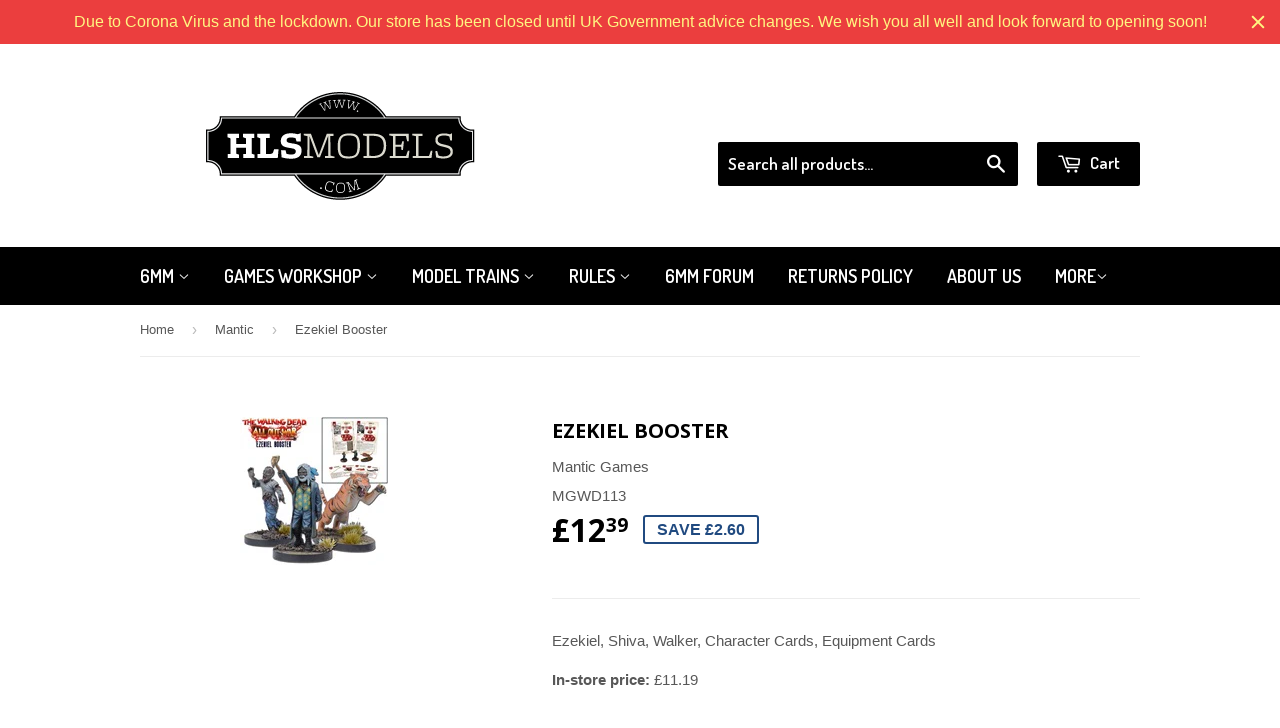

--- FILE ---
content_type: text/html; charset=utf-8
request_url: https://hlsmodels.com/collections/mantic/products/ezekiel-booster
body_size: 16621
content:
<!doctype html>
<!--[if lt IE 7]><html class="no-js lt-ie9 lt-ie8 lt-ie7" lang="en"> <![endif]-->
<!--[if IE 7]><html class="no-js lt-ie9 lt-ie8" lang="en"> <![endif]-->
<!--[if IE 8]><html class="no-js lt-ie9" lang="en"> <![endif]-->
<!--[if IE 9 ]><html class="ie9 no-js"> <![endif]-->
<!--[if (gt IE 9)|!(IE)]><!--> <html class="no-touch no-js"> <!--<![endif]-->
<head>

  <!-- Basic page needs ================================================== -->
  <meta charset="utf-8">
  <meta http-equiv="X-UA-Compatible" content="IE=edge,chrome=1">

  
  <link rel="shortcut icon" href="//hlsmodels.com/cdn/shop/t/6/assets/favicon.png?v=116532691774972475961454285058" type="image/png" />
  

  <!-- Title and description ================================================== -->
  <title>
  Ezekiel Booster &ndash; HLS Models
  </title>

  
  <meta name="description" content="Ezekiel, Shiva, Walker, Character Cards, Equipment Cards In-store price: £11.19">
  

  <!-- Product meta ================================================== -->
  
  <meta property="og:type" content="product">
  <meta property="og:title" content="Ezekiel Booster">
  <meta property="og:url" content="https://hlsmodels.com/products/ezekiel-booster">
  
  <meta property="og:image" content="http://hlsmodels.com/cdn/shop/products/6615.1.148.148.FFFFFF.0_grande.jpg?v=1522531013">
  <meta property="og:image:secure_url" content="https://hlsmodels.com/cdn/shop/products/6615.1.148.148.FFFFFF.0_grande.jpg?v=1522531013">
  
  <meta property="og:price:amount" content="12.39">
  <meta property="og:price:currency" content="GBP">


  <meta property="og:description" content="Ezekiel, Shiva, Walker, Character Cards, Equipment Cards In-store price: £11.19">

  <meta property="og:site_name" content="HLS Models">

  


<meta name="twitter:card" content="summary">

  <meta name="twitter:site" content="@hlsmodels">



  <meta name="twitter:card" content="product">
  <meta name="twitter:title" content="Ezekiel Booster">
  <meta name="twitter:description" content="Ezekiel, Shiva, Walker, Character Cards, Equipment Cards
In-store price: £11.19">
  <meta name="twitter:image" content="https://hlsmodels.com/cdn/shop/products/6615.1.148.148.FFFFFF.0_medium.jpg?v=1522531013">
  <meta name="twitter:image:width" content="240">
  <meta name="twitter:image:height" content="240">



  <!-- Helpers ================================================== -->
  <link rel="canonical" href="https://hlsmodels.com/products/ezekiel-booster">
  <meta name="viewport" content="width=device-width,initial-scale=1">

  

  <!-- CSS ================================================== -->
  <link href="//hlsmodels.com/cdn/shop/t/6/assets/timber.scss.css?v=129260761071254631571674765798" rel="stylesheet" type="text/css" media="all" />
  

  
    
    
    <link href="//fonts.googleapis.com/css?family=Open+Sans:700" rel="stylesheet" type="text/css" media="all" />
  


  
    
    
    <link href="//fonts.googleapis.com/css?family=Dosis:600" rel="stylesheet" type="text/css" media="all" />
  



  <!-- Header hook for plugins ================================================== -->
  <script>window.performance && window.performance.mark && window.performance.mark('shopify.content_for_header.start');</script><meta id="shopify-digital-wallet" name="shopify-digital-wallet" content="/2684135/digital_wallets/dialog">
<meta name="shopify-checkout-api-token" content="9948c4dbf43bc97dce913703eb942d44">
<meta id="in-context-paypal-metadata" data-shop-id="2684135" data-venmo-supported="false" data-environment="production" data-locale="en_US" data-paypal-v4="true" data-currency="GBP">
<link rel="alternate" type="application/json+oembed" href="https://hlsmodels.com/products/ezekiel-booster.oembed">
<script async="async" src="/checkouts/internal/preloads.js?locale=en-GB"></script>
<script id="shopify-features" type="application/json">{"accessToken":"9948c4dbf43bc97dce913703eb942d44","betas":["rich-media-storefront-analytics"],"domain":"hlsmodels.com","predictiveSearch":true,"shopId":2684135,"locale":"en"}</script>
<script>var Shopify = Shopify || {};
Shopify.shop = "steel-crown-productions.myshopify.com";
Shopify.locale = "en";
Shopify.currency = {"active":"GBP","rate":"1.0"};
Shopify.country = "GB";
Shopify.theme = {"name":"Supply","id":77485508,"schema_name":null,"schema_version":null,"theme_store_id":679,"role":"main"};
Shopify.theme.handle = "null";
Shopify.theme.style = {"id":null,"handle":null};
Shopify.cdnHost = "hlsmodels.com/cdn";
Shopify.routes = Shopify.routes || {};
Shopify.routes.root = "/";</script>
<script type="module">!function(o){(o.Shopify=o.Shopify||{}).modules=!0}(window);</script>
<script>!function(o){function n(){var o=[];function n(){o.push(Array.prototype.slice.apply(arguments))}return n.q=o,n}var t=o.Shopify=o.Shopify||{};t.loadFeatures=n(),t.autoloadFeatures=n()}(window);</script>
<script id="shop-js-analytics" type="application/json">{"pageType":"product"}</script>
<script defer="defer" async type="module" src="//hlsmodels.com/cdn/shopifycloud/shop-js/modules/v2/client.init-shop-cart-sync_CGREiBkR.en.esm.js"></script>
<script defer="defer" async type="module" src="//hlsmodels.com/cdn/shopifycloud/shop-js/modules/v2/chunk.common_Bt2Up4BP.esm.js"></script>
<script type="module">
  await import("//hlsmodels.com/cdn/shopifycloud/shop-js/modules/v2/client.init-shop-cart-sync_CGREiBkR.en.esm.js");
await import("//hlsmodels.com/cdn/shopifycloud/shop-js/modules/v2/chunk.common_Bt2Up4BP.esm.js");

  window.Shopify.SignInWithShop?.initShopCartSync?.({"fedCMEnabled":true,"windoidEnabled":true});

</script>
<script>(function() {
  var isLoaded = false;
  function asyncLoad() {
    if (isLoaded) return;
    isLoaded = true;
    var urls = ["https:\/\/cdn.hextom.com\/js\/quickannouncementbar.js?shop=steel-crown-productions.myshopify.com"];
    for (var i = 0; i < urls.length; i++) {
      var s = document.createElement('script');
      s.type = 'text/javascript';
      s.async = true;
      s.src = urls[i];
      var x = document.getElementsByTagName('script')[0];
      x.parentNode.insertBefore(s, x);
    }
  };
  if(window.attachEvent) {
    window.attachEvent('onload', asyncLoad);
  } else {
    window.addEventListener('load', asyncLoad, false);
  }
})();</script>
<script id="__st">var __st={"a":2684135,"offset":0,"reqid":"b758f61e-df6b-4d4e-b645-c37a287f0875-1762754008","pageurl":"hlsmodels.com\/collections\/mantic\/products\/ezekiel-booster","u":"11a5d6765d32","p":"product","rtyp":"product","rid":565457322047};</script>
<script>window.ShopifyPaypalV4VisibilityTracking = true;</script>
<script id="captcha-bootstrap">!function(){'use strict';const t='contact',e='account',n='new_comment',o=[[t,t],['blogs',n],['comments',n],[t,'customer']],c=[[e,'customer_login'],[e,'guest_login'],[e,'recover_customer_password'],[e,'create_customer']],r=t=>t.map((([t,e])=>`form[action*='/${t}']:not([data-nocaptcha='true']) input[name='form_type'][value='${e}']`)).join(','),a=t=>()=>t?[...document.querySelectorAll(t)].map((t=>t.form)):[];function s(){const t=[...o],e=r(t);return a(e)}const i='password',u='form_key',d=['recaptcha-v3-token','g-recaptcha-response','h-captcha-response',i],f=()=>{try{return window.sessionStorage}catch{return}},m='__shopify_v',_=t=>t.elements[u];function p(t,e,n=!1){try{const o=window.sessionStorage,c=JSON.parse(o.getItem(e)),{data:r}=function(t){const{data:e,action:n}=t;return t[m]||n?{data:e,action:n}:{data:t,action:n}}(c);for(const[e,n]of Object.entries(r))t.elements[e]&&(t.elements[e].value=n);n&&o.removeItem(e)}catch(o){console.error('form repopulation failed',{error:o})}}const l='form_type',E='cptcha';function T(t){t.dataset[E]=!0}const w=window,h=w.document,L='Shopify',v='ce_forms',y='captcha';let A=!1;((t,e)=>{const n=(g='f06e6c50-85a8-45c8-87d0-21a2b65856fe',I='https://cdn.shopify.com/shopifycloud/storefront-forms-hcaptcha/ce_storefront_forms_captcha_hcaptcha.v1.5.2.iife.js',D={infoText:'Protected by hCaptcha',privacyText:'Privacy',termsText:'Terms'},(t,e,n)=>{const o=w[L][v],c=o.bindForm;if(c)return c(t,g,e,D).then(n);var r;o.q.push([[t,g,e,D],n]),r=I,A||(h.body.append(Object.assign(h.createElement('script'),{id:'captcha-provider',async:!0,src:r})),A=!0)});var g,I,D;w[L]=w[L]||{},w[L][v]=w[L][v]||{},w[L][v].q=[],w[L][y]=w[L][y]||{},w[L][y].protect=function(t,e){n(t,void 0,e),T(t)},Object.freeze(w[L][y]),function(t,e,n,w,h,L){const[v,y,A,g]=function(t,e,n){const i=e?o:[],u=t?c:[],d=[...i,...u],f=r(d),m=r(i),_=r(d.filter((([t,e])=>n.includes(e))));return[a(f),a(m),a(_),s()]}(w,h,L),I=t=>{const e=t.target;return e instanceof HTMLFormElement?e:e&&e.form},D=t=>v().includes(t);t.addEventListener('submit',(t=>{const e=I(t);if(!e)return;const n=D(e)&&!e.dataset.hcaptchaBound&&!e.dataset.recaptchaBound,o=_(e),c=g().includes(e)&&(!o||!o.value);(n||c)&&t.preventDefault(),c&&!n&&(function(t){try{if(!f())return;!function(t){const e=f();if(!e)return;const n=_(t);if(!n)return;const o=n.value;o&&e.removeItem(o)}(t);const e=Array.from(Array(32),(()=>Math.random().toString(36)[2])).join('');!function(t,e){_(t)||t.append(Object.assign(document.createElement('input'),{type:'hidden',name:u})),t.elements[u].value=e}(t,e),function(t,e){const n=f();if(!n)return;const o=[...t.querySelectorAll(`input[type='${i}']`)].map((({name:t})=>t)),c=[...d,...o],r={};for(const[a,s]of new FormData(t).entries())c.includes(a)||(r[a]=s);n.setItem(e,JSON.stringify({[m]:1,action:t.action,data:r}))}(t,e)}catch(e){console.error('failed to persist form',e)}}(e),e.submit())}));const S=(t,e)=>{t&&!t.dataset[E]&&(n(t,e.some((e=>e===t))),T(t))};for(const o of['focusin','change'])t.addEventListener(o,(t=>{const e=I(t);D(e)&&S(e,y())}));const B=e.get('form_key'),M=e.get(l),P=B&&M;t.addEventListener('DOMContentLoaded',(()=>{const t=y();if(P)for(const e of t)e.elements[l].value===M&&p(e,B);[...new Set([...A(),...v().filter((t=>'true'===t.dataset.shopifyCaptcha))])].forEach((e=>S(e,t)))}))}(h,new URLSearchParams(w.location.search),n,t,e,['guest_login'])})(!0,!0)}();</script>
<script integrity="sha256-52AcMU7V7pcBOXWImdc/TAGTFKeNjmkeM1Pvks/DTgc=" data-source-attribution="shopify.loadfeatures" defer="defer" src="//hlsmodels.com/cdn/shopifycloud/storefront/assets/storefront/load_feature-81c60534.js" crossorigin="anonymous"></script>
<script data-source-attribution="shopify.dynamic_checkout.dynamic.init">var Shopify=Shopify||{};Shopify.PaymentButton=Shopify.PaymentButton||{isStorefrontPortableWallets:!0,init:function(){window.Shopify.PaymentButton.init=function(){};var t=document.createElement("script");t.src="https://hlsmodels.com/cdn/shopifycloud/portable-wallets/latest/portable-wallets.en.js",t.type="module",document.head.appendChild(t)}};
</script>
<script data-source-attribution="shopify.dynamic_checkout.buyer_consent">
  function portableWalletsHideBuyerConsent(e){var t=document.getElementById("shopify-buyer-consent"),n=document.getElementById("shopify-subscription-policy-button");t&&n&&(t.classList.add("hidden"),t.setAttribute("aria-hidden","true"),n.removeEventListener("click",e))}function portableWalletsShowBuyerConsent(e){var t=document.getElementById("shopify-buyer-consent"),n=document.getElementById("shopify-subscription-policy-button");t&&n&&(t.classList.remove("hidden"),t.removeAttribute("aria-hidden"),n.addEventListener("click",e))}window.Shopify?.PaymentButton&&(window.Shopify.PaymentButton.hideBuyerConsent=portableWalletsHideBuyerConsent,window.Shopify.PaymentButton.showBuyerConsent=portableWalletsShowBuyerConsent);
</script>
<script data-source-attribution="shopify.dynamic_checkout.cart.bootstrap">document.addEventListener("DOMContentLoaded",(function(){function t(){return document.querySelector("shopify-accelerated-checkout-cart, shopify-accelerated-checkout")}if(t())Shopify.PaymentButton.init();else{new MutationObserver((function(e,n){t()&&(Shopify.PaymentButton.init(),n.disconnect())})).observe(document.body,{childList:!0,subtree:!0})}}));
</script>
<link id="shopify-accelerated-checkout-styles" rel="stylesheet" media="screen" href="https://hlsmodels.com/cdn/shopifycloud/portable-wallets/latest/accelerated-checkout-backwards-compat.css" crossorigin="anonymous">
<style id="shopify-accelerated-checkout-cart">
        #shopify-buyer-consent {
  margin-top: 1em;
  display: inline-block;
  width: 100%;
}

#shopify-buyer-consent.hidden {
  display: none;
}

#shopify-subscription-policy-button {
  background: none;
  border: none;
  padding: 0;
  text-decoration: underline;
  font-size: inherit;
  cursor: pointer;
}

#shopify-subscription-policy-button::before {
  box-shadow: none;
}

      </style>

<script>window.performance && window.performance.mark && window.performance.mark('shopify.content_for_header.end');</script>

  <script>window.BOLD = window.BOLD || {};
    window.BOLD.common = window.BOLD.common || {};
    window.BOLD.common.Shopify = window.BOLD.common.Shopify || {};

    window.BOLD.common.Shopify.shop = {
        domain: 'hlsmodels.com',
        permanent_domain: 'steel-crown-productions.myshopify.com',
        url: 'https://hlsmodels.com',
        secure_url: 'https://hlsmodels.com',
        money_format: "\u0026pound;{{amount}}",
        currency: "GBP"
    };

    window.BOLD.common.Shopify.cart = {"note":null,"attributes":{},"original_total_price":0,"total_price":0,"total_discount":0,"total_weight":0.0,"item_count":0,"items":[],"requires_shipping":false,"currency":"GBP","items_subtotal_price":0,"cart_level_discount_applications":[],"checkout_charge_amount":0};
    window.BOLD.common.template = 'product';window.BOLD.common.Shopify.formatMoney = function(money, format) {
        function n(t, e) {
            return "undefined" == typeof t ? e : t
        }
        function r(t, e, r, i) {
            if (e = n(e, 2),
            r = n(r, ","),
            i = n(i, "."),
            isNaN(t) || null == t)
                return 0;
            t = (t / 100).toFixed(e);
            var o = t.split(".")
              , a = o[0].replace(/(\d)(?=(\d\d\d)+(?!\d))/g, "$1" + r)
              , s = o[1] ? i + o[1] : "";
            return a + s
        }
        "string" == typeof money && (money = money.replace(".", ""));
        var i = ""
          , o = /\{\{\s*(\w+)\s*\}\}/
          , a = format || window.BOLD.common.Shopify.shop.money_format || window.Shopify.money_format || "$ {{ amount }}";
        switch (a.match(o)[1]) {
            case "amount":
                i = r(money, 2);
                break;
            case "amount_no_decimals":
                i = r(money, 0);
                break;
            case "amount_with_comma_separator":
                i = r(money, 2, ".", ",");
                break;
            case "amount_no_decimals_with_comma_separator":
                i = r(money, 0, ".", ",");
                break;
            case "amount_with_space_separator":
                i = r(money, 2, ".", " ");
                break;
            case "amount_no_decimals_with_space_separator":
                i = r(money, 0, ".", " ");
                break;
        }
        return a.replace(o, i);
    };

    window.BOLD.common.Shopify.saveProduct = function (handle, product) {
        if (typeof handle === 'string' && typeof window.BOLD.common.Shopify.products[handle] === 'undefined') {
            if (typeof product === 'number') {
                window.BOLD.common.Shopify.handles[product] = handle;
                product = { id: product };
            }
            window.BOLD.common.Shopify.products[handle] = product;
        }
    };

	window.BOLD.common.Shopify.saveVariant = function (variant_id, variant) {
		if (typeof variant_id === 'number' && typeof window.BOLD.common.Shopify.variants[variant_id] === 'undefined') {
			window.BOLD.common.Shopify.variants[variant_id] = variant;
		}
	};window.BOLD.common.Shopify.products = window.BOLD.common.Shopify.products || {};
    window.BOLD.common.Shopify.variants = window.BOLD.common.Shopify.variants || {};
    window.BOLD.common.Shopify.handles = window.BOLD.common.Shopify.handles || {};window.BOLD.common.Shopify.handle = "ezekiel-booster"
window.BOLD.common.Shopify.saveProduct("ezekiel-booster", 565457322047);window.BOLD.common.Shopify.saveVariant(7074719924287, {product_id: 565457322047, price: 1239, group_id: 'null'});window.BOLD.common.Shopify.saveProduct("aberration", 565460303935);window.BOLD.common.Shopify.saveVariant(7074723332159, {product_id: 565460303935, price: 1239, group_id: 'null'});window.BOLD.common.Shopify.saveProduct("abyssal-champion", 565449031743);window.BOLD.common.Shopify.saveVariant(7074708914239, {product_id: 565449031743, price: 659, group_id: 'null'});window.BOLD.common.Shopify.saveProduct("abyssal-dwarf-army", 565451653183);window.BOLD.common.Shopify.saveVariant(7074713141311, {product_id: 565451653183, price: 5069, group_id: 'null'});window.BOLD.common.Shopify.saveProduct("abyssal-dwarf-mega-army", 565451685951);window.BOLD.common.Shopify.saveVariant(7074713206847, {product_id: 565451685951, price: 8769, group_id: 'null'});window.BOLD.common.Shopify.saveProduct("abyssal-fiend", 565449097279);window.BOLD.common.Shopify.saveVariant(7074708979775, {product_id: 565449097279, price: 2489, group_id: 'null'});window.BOLD.common.Shopify.saveProduct("accuser-interceptor-persecutor-bomber", 565458829375);window.BOLD.common.Shopify.saveVariant(7074721660991, {product_id: 565458829375, price: 2069, group_id: 'null'});window.BOLD.common.Shopify.saveProduct("acrylic-counters-blue", 565447655487);window.BOLD.common.Shopify.saveVariant(7074707079231, {product_id: 565447655487, price: 829, group_id: 'null'});window.BOLD.common.Shopify.saveProduct("acrylic-counters-yellow", 565447688255);window.BOLD.common.Shopify.saveVariant(7074707111999, {product_id: 565447688255, price: 829, group_id: 'null'});window.BOLD.common.Shopify.saveProduct("adrienne-nikolovski-rebel-commander", 565445623871);window.BOLD.common.Shopify.saveVariant(7074704785471, {product_id: 565445623871, price: 659, group_id: 'null'});window.BOLD.common.Shopify.saveProduct("ahmunite-pharaoh-cursed-high-priest", 565454176319);window.BOLD.common.Shopify.saveVariant(7074716254271, {product_id: 565454176319, price: 659, group_id: 'null'});window.BOLD.common.Shopify.saveProduct("ajax-siege-strider", 565458894911);window.BOLD.common.Shopify.saveVariant(7074721726527, {product_id: 565458894911, price: 1659, group_id: 'null'});window.BOLD.common.Shopify.saveProduct("alice-booster", 565457813567);window.BOLD.common.Shopify.saveVariant(7074720481343, {product_id: 565457813567, price: 1239, group_id: 'null'});window.BOLD.common.Shopify.saveProduct("all-out-war-collectors-edition", 565456437311);window.BOLD.common.Shopify.saveVariant(7074718777407, {product_id: 565456437311, price: 8769, group_id: 'null'});window.BOLD.common.Shopify.saveProduct("core-game", 565457879103);window.BOLD.common.Shopify.saveVariant(7074720579647, {product_id: 565457879103, price: 1659, group_id: 'null'});window.BOLD.common.Shopify.saveProduct("andrea-booster", 565457027135);window.BOLD.common.Shopify.saveVariant(7074719399999, {product_id: 565457027135, price: 1239, group_id: 'null'});window.BOLD.common.Shopify.saveProduct("andrea-prison-sniper-booster", 565457485887);window.BOLD.common.Shopify.saveVariant(7074720088127, {product_id: 565457485887, price: 1239, group_id: 'null'});window.BOLD.common.Shopify.saveProduct("angkor-heavy-mortar", 565451751487);window.BOLD.common.Shopify.saveVariant(7074713272383, {product_id: 565451751487, price: 1659, group_id: 'null'});window.BOLD.common.Shopify.saveProduct("anti-infantry-weapons-teams", 565459746879);window.BOLD.common.Shopify.saveVariant(7074722676799, {product_id: 565459746879, price: 1239, group_id: 'null'});window.BOLD.common.Shopify.saveProduct("anti-tank-weapons-teams", 565459714111);window.BOLD.common.Shopify.saveVariant(7074722644031, {product_id: 565459714111, price: 1239, group_id: 'null'});window.BOLD.common.Shopify.saveProduct("apartment-block", 565444509759);window.BOLD.common.Shopify.saveVariant(7074703474751, {product_id: 565444509759, price: 2489, group_id: 'null'});window.BOLD.common.Shopify.saveProduct("arbiter-interceptor", 565458960447);window.BOLD.common.Shopify.saveVariant(7074721792063, {product_id: 565458960447, price: 2489, group_id: 'null'});window.BOLD.common.Shopify.saveProduct("artakl-ghekkotah-clutch-warden", 565454012479);window.BOLD.common.Shopify.saveVariant(7074716057663, {product_id: 565454012479, price: 829, group_id: 'null'});window.BOLD.common.Shopify.saveProduct("artefact-and-spell-cards", 565452374079);window.BOLD.common.Shopify.saveVariant(7074713960511, {product_id: 565452374079, price: 659, group_id: 'null'});window.BOLD.common.Shopify.saveProduct("asterian-faction-booster-2017", 565444739135);window.BOLD.common.Shopify.saveVariant(7074703835199, {product_id: 565444739135, price: 2069, group_id: 'null'});window.BOLD.common.Shopify.saveProduct("asterian-faction-starter-2017", 565444706367);window.BOLD.common.Shopify.saveVariant(7074703802431, {product_id: 565444706367, price: 2069, group_id: 'null'});window.BOLD.common.Shopify.saveProduct("asterian-starter-force", 565458239551);window.BOLD.common.Shopify.saveVariant(7074720972863, {product_id: 565458239551, price: 5069, group_id: 'null'});window.BOLD.common.Shopify.saveProduct("atlanta-camp", 565457944639);window.BOLD.common.Shopify.saveVariant(7074720645183, {product_id: 565457944639, price: 1659, group_id: 'null'});window.BOLD.common.Shopify.saveProduct("attack-from-space", 565455650879);window.BOLD.common.Shopify.saveVariant(7074717827135, {product_id: 565455650879, price: 1659, group_id: 'null'});window.BOLD.common.Shopify.saveProduct("ax-horde", 565453324351);window.BOLD.common.Shopify.saveVariant(7074715107391, {product_id: 565453324351, price: 2489, group_id: 'null'});window.BOLD.common.Shopify.saveProduct("azure-forest-league", 565447524415);window.BOLD.common.Shopify.saveVariant(7074706948159, {product_id: 565447524415, price: 1659, group_id: 'null'});window.BOLD.common.Shopify.saveProduct("basusu-the-vile", 565452177471);window.BOLD.common.Shopify.saveVariant(7074713763903, {product_id: 565452177471, price: 659, group_id: 'null'});window.BOLD.common.Shopify.saveProduct("balefire-catapult", 565454372927);window.BOLD.common.Shopify.saveVariant(7074716450879, {product_id: 565454372927, price: 1239, group_id: 'null'});window.BOLD.common.Shopify.saveProduct("basilean-army", 565449818175);window.BOLD.common.Shopify.saveVariant(7074709864511, {product_id: 565449818175, price: 5069, group_id: 'null'});window.BOLD.common.Shopify.saveProduct("battlefield-ruins", 565444313151);window.BOLD.common.Shopify.saveVariant(7074703278143, {product_id: 565444313151, price: 2069, group_id: 'null'});window.BOLD.common.Shopify.saveProduct("beauties-and-the-mob", 565446574143);window.BOLD.common.Shopify.saveVariant(7074705801279, {product_id: 565446574143, price: 1659, group_id: 'null'});window.BOLD.common.Shopify.saveProduct("berserker-braves", 565451227199);window.BOLD.common.Shopify.saveVariant(7074711470143, {product_id: 565451227199, price: 1659, group_id: 'null'});window.BOLD.common.Shopify.saveProduct("berserker-lord", 565450342463);window.BOLD.common.Shopify.saveVariant(7074710454335, {product_id: 565450342463, price: 659, group_id: 'null'});window.BOLD.common.Shopify.saveProduct("berserker-lord-on-brock", 565450375231);window.BOLD.common.Shopify.saveVariant(7074710487103, {product_id: 565450375231, price: 1239, group_id: 'null'});window.BOLD.common.Shopify.saveProduct("big-rock-thrower", 565451096127);window.BOLD.common.Shopify.saveVariant(7074711339071, {product_id: 565451096127, price: 1659, group_id: 'null'});window.BOLD.common.Shopify.saveProduct("black-talon-prime-tenur-go", 565458272319);window.BOLD.common.Shopify.saveVariant(7074721005631, {product_id: 565458272319, price: 659, group_id: 'null'});window.BOLD.common.Shopify.saveProduct("blastball-survivors", 565446115391);window.BOLD.common.Shopify.saveVariant(7074705375295, {product_id: 565446115391, price: 1659, group_id: 'null'});window.BOLD.common.Shopify.saveProduct("bolt-thrower", 565450637375);window.BOLD.common.Shopify.saveVariant(7074710847551, {product_id: 565450637375, price: 829, group_id: 'null'});window.BOLD.common.Shopify.saveProduct("bombard", 565450276927);window.BOLD.common.Shopify.saveVariant(7074710388799, {product_id: 565450276927, price: 1239, group_id: 'null'});window.BOLD.common.Shopify.saveProduct("bowmen-regiment", 565450670143);window.BOLD.common.Shopify.saveVariant(7074710913087, {product_id: 565450670143, price: 1659, group_id: 'null'});window.BOLD.common.Shopify.saveProduct("breach-and-eradicate-team", 565458796607);window.BOLD.common.Shopify.saveVariant(7074721628223, {product_id: 565458796607, price: 829, group_id: 'null'});window.BOLD.common.Shopify.saveProduct("bremlin-nebulas", 565446639679);window.BOLD.common.Shopify.saveVariant(7074705899583, {product_id: 565446639679, price: 1659, group_id: 'null'});window.BOLD.common.Shopify.saveProduct("brock-riders-regiment", 565450178623);window.BOLD.common.Shopify.saveVariant(7074710290495, {product_id: 565450178623, price: 2069, group_id: 'null'});window.BOLD.common.Shopify.saveProduct("brokkrs", 565459222591);window.BOLD.common.Shopify.saveVariant(7074722086975, {product_id: 565459222591, price: 1489, group_id: 'null'});window.BOLD.common.Shopify.saveProduct("brood-mother", 565460500543);window.BOLD.common.Shopify.saveVariant(7074723528767, {product_id: 565460500543, price: 829, group_id: 'null'});window.BOLD.common.Shopify.saveProduct("bulwarkers-regiment", 565450145855);window.BOLD.common.Shopify.saveVariant(7074710257727, {product_id: 565450145855, price: 1659, group_id: 'null'});window.BOLD.common.Shopify.metafields = window.BOLD.common.Shopify.metafields || {};window.BOLD.common.Shopify.metafields["bold_rp"] = {};</script>

<link href="//hlsmodels.com/cdn/shop/t/6/assets/bold-upsell.css?v=51915886505602322711542121569" rel="stylesheet" type="text/css" media="all" />
<link href="//hlsmodels.com/cdn/shop/t/6/assets/bold-upsell-custom.css?v=150135899998303055901520196242" rel="stylesheet" type="text/css" media="all" />


  

<!--[if lt IE 9]>
<script src="//cdnjs.cloudflare.com/ajax/libs/html5shiv/3.7.2/html5shiv.min.js" type="text/javascript"></script>
<script src="//hlsmodels.com/cdn/shop/t/6/assets/respond.min.js?v=52248677837542619231448318617" type="text/javascript"></script>
<link href="//hlsmodels.com/cdn/shop/t/6/assets/respond-proxy.html" id="respond-proxy" rel="respond-proxy" />
<link href="//hlsmodels.com/search?q=814844b9213c085b525d79f3ad373ba4" id="respond-redirect" rel="respond-redirect" />
<script src="//hlsmodels.com/search?q=814844b9213c085b525d79f3ad373ba4" type="text/javascript"></script>
<![endif]-->
<!--[if (lte IE 9) ]><script src="//hlsmodels.com/cdn/shop/t/6/assets/match-media.min.js?v=159635276924582161481448318617" type="text/javascript"></script><![endif]-->


  
  

  <script src="//ajax.googleapis.com/ajax/libs/jquery/1.11.0/jquery.min.js" type="text/javascript"></script>
  <script src="//hlsmodels.com/cdn/shop/t/6/assets/modernizr.min.js?v=26620055551102246001448318617" type="text/javascript"></script>

<link href="https://monorail-edge.shopifysvc.com" rel="dns-prefetch">
<script>(function(){if ("sendBeacon" in navigator && "performance" in window) {try {var session_token_from_headers = performance.getEntriesByType('navigation')[0].serverTiming.find(x => x.name == '_s').description;} catch {var session_token_from_headers = undefined;}var session_cookie_matches = document.cookie.match(/_shopify_s=([^;]*)/);var session_token_from_cookie = session_cookie_matches && session_cookie_matches.length === 2 ? session_cookie_matches[1] : "";var session_token = session_token_from_headers || session_token_from_cookie || "";function handle_abandonment_event(e) {var entries = performance.getEntries().filter(function(entry) {return /monorail-edge.shopifysvc.com/.test(entry.name);});if (!window.abandonment_tracked && entries.length === 0) {window.abandonment_tracked = true;var currentMs = Date.now();var navigation_start = performance.timing.navigationStart;var payload = {shop_id: 2684135,url: window.location.href,navigation_start,duration: currentMs - navigation_start,session_token,page_type: "product"};window.navigator.sendBeacon("https://monorail-edge.shopifysvc.com/v1/produce", JSON.stringify({schema_id: "online_store_buyer_site_abandonment/1.1",payload: payload,metadata: {event_created_at_ms: currentMs,event_sent_at_ms: currentMs}}));}}window.addEventListener('pagehide', handle_abandonment_event);}}());</script>
<script id="web-pixels-manager-setup">(function e(e,d,r,n,o){if(void 0===o&&(o={}),!Boolean(null===(a=null===(i=window.Shopify)||void 0===i?void 0:i.analytics)||void 0===a?void 0:a.replayQueue)){var i,a;window.Shopify=window.Shopify||{};var t=window.Shopify;t.analytics=t.analytics||{};var s=t.analytics;s.replayQueue=[],s.publish=function(e,d,r){return s.replayQueue.push([e,d,r]),!0};try{self.performance.mark("wpm:start")}catch(e){}var l=function(){var e={modern:/Edge?\/(1{2}[4-9]|1[2-9]\d|[2-9]\d{2}|\d{4,})\.\d+(\.\d+|)|Firefox\/(1{2}[4-9]|1[2-9]\d|[2-9]\d{2}|\d{4,})\.\d+(\.\d+|)|Chrom(ium|e)\/(9{2}|\d{3,})\.\d+(\.\d+|)|(Maci|X1{2}).+ Version\/(15\.\d+|(1[6-9]|[2-9]\d|\d{3,})\.\d+)([,.]\d+|)( \(\w+\)|)( Mobile\/\w+|) Safari\/|Chrome.+OPR\/(9{2}|\d{3,})\.\d+\.\d+|(CPU[ +]OS|iPhone[ +]OS|CPU[ +]iPhone|CPU IPhone OS|CPU iPad OS)[ +]+(15[._]\d+|(1[6-9]|[2-9]\d|\d{3,})[._]\d+)([._]\d+|)|Android:?[ /-](13[3-9]|1[4-9]\d|[2-9]\d{2}|\d{4,})(\.\d+|)(\.\d+|)|Android.+Firefox\/(13[5-9]|1[4-9]\d|[2-9]\d{2}|\d{4,})\.\d+(\.\d+|)|Android.+Chrom(ium|e)\/(13[3-9]|1[4-9]\d|[2-9]\d{2}|\d{4,})\.\d+(\.\d+|)|SamsungBrowser\/([2-9]\d|\d{3,})\.\d+/,legacy:/Edge?\/(1[6-9]|[2-9]\d|\d{3,})\.\d+(\.\d+|)|Firefox\/(5[4-9]|[6-9]\d|\d{3,})\.\d+(\.\d+|)|Chrom(ium|e)\/(5[1-9]|[6-9]\d|\d{3,})\.\d+(\.\d+|)([\d.]+$|.*Safari\/(?![\d.]+ Edge\/[\d.]+$))|(Maci|X1{2}).+ Version\/(10\.\d+|(1[1-9]|[2-9]\d|\d{3,})\.\d+)([,.]\d+|)( \(\w+\)|)( Mobile\/\w+|) Safari\/|Chrome.+OPR\/(3[89]|[4-9]\d|\d{3,})\.\d+\.\d+|(CPU[ +]OS|iPhone[ +]OS|CPU[ +]iPhone|CPU IPhone OS|CPU iPad OS)[ +]+(10[._]\d+|(1[1-9]|[2-9]\d|\d{3,})[._]\d+)([._]\d+|)|Android:?[ /-](13[3-9]|1[4-9]\d|[2-9]\d{2}|\d{4,})(\.\d+|)(\.\d+|)|Mobile Safari.+OPR\/([89]\d|\d{3,})\.\d+\.\d+|Android.+Firefox\/(13[5-9]|1[4-9]\d|[2-9]\d{2}|\d{4,})\.\d+(\.\d+|)|Android.+Chrom(ium|e)\/(13[3-9]|1[4-9]\d|[2-9]\d{2}|\d{4,})\.\d+(\.\d+|)|Android.+(UC? ?Browser|UCWEB|U3)[ /]?(15\.([5-9]|\d{2,})|(1[6-9]|[2-9]\d|\d{3,})\.\d+)\.\d+|SamsungBrowser\/(5\.\d+|([6-9]|\d{2,})\.\d+)|Android.+MQ{2}Browser\/(14(\.(9|\d{2,})|)|(1[5-9]|[2-9]\d|\d{3,})(\.\d+|))(\.\d+|)|K[Aa][Ii]OS\/(3\.\d+|([4-9]|\d{2,})\.\d+)(\.\d+|)/},d=e.modern,r=e.legacy,n=navigator.userAgent;return n.match(d)?"modern":n.match(r)?"legacy":"unknown"}(),u="modern"===l?"modern":"legacy",c=(null!=n?n:{modern:"",legacy:""})[u],f=function(e){return[e.baseUrl,"/wpm","/b",e.hashVersion,"modern"===e.buildTarget?"m":"l",".js"].join("")}({baseUrl:d,hashVersion:r,buildTarget:u}),m=function(e){var d=e.version,r=e.bundleTarget,n=e.surface,o=e.pageUrl,i=e.monorailEndpoint;return{emit:function(e){var a=e.status,t=e.errorMsg,s=(new Date).getTime(),l=JSON.stringify({metadata:{event_sent_at_ms:s},events:[{schema_id:"web_pixels_manager_load/3.1",payload:{version:d,bundle_target:r,page_url:o,status:a,surface:n,error_msg:t},metadata:{event_created_at_ms:s}}]});if(!i)return console&&console.warn&&console.warn("[Web Pixels Manager] No Monorail endpoint provided, skipping logging."),!1;try{return self.navigator.sendBeacon.bind(self.navigator)(i,l)}catch(e){}var u=new XMLHttpRequest;try{return u.open("POST",i,!0),u.setRequestHeader("Content-Type","text/plain"),u.send(l),!0}catch(e){return console&&console.warn&&console.warn("[Web Pixels Manager] Got an unhandled error while logging to Monorail."),!1}}}}({version:r,bundleTarget:l,surface:e.surface,pageUrl:self.location.href,monorailEndpoint:e.monorailEndpoint});try{o.browserTarget=l,function(e){var d=e.src,r=e.async,n=void 0===r||r,o=e.onload,i=e.onerror,a=e.sri,t=e.scriptDataAttributes,s=void 0===t?{}:t,l=document.createElement("script"),u=document.querySelector("head"),c=document.querySelector("body");if(l.async=n,l.src=d,a&&(l.integrity=a,l.crossOrigin="anonymous"),s)for(var f in s)if(Object.prototype.hasOwnProperty.call(s,f))try{l.dataset[f]=s[f]}catch(e){}if(o&&l.addEventListener("load",o),i&&l.addEventListener("error",i),u)u.appendChild(l);else{if(!c)throw new Error("Did not find a head or body element to append the script");c.appendChild(l)}}({src:f,async:!0,onload:function(){if(!function(){var e,d;return Boolean(null===(d=null===(e=window.Shopify)||void 0===e?void 0:e.analytics)||void 0===d?void 0:d.initialized)}()){var d=window.webPixelsManager.init(e)||void 0;if(d){var r=window.Shopify.analytics;r.replayQueue.forEach((function(e){var r=e[0],n=e[1],o=e[2];d.publishCustomEvent(r,n,o)})),r.replayQueue=[],r.publish=d.publishCustomEvent,r.visitor=d.visitor,r.initialized=!0}}},onerror:function(){return m.emit({status:"failed",errorMsg:"".concat(f," has failed to load")})},sri:function(e){var d=/^sha384-[A-Za-z0-9+/=]+$/;return"string"==typeof e&&d.test(e)}(c)?c:"",scriptDataAttributes:o}),m.emit({status:"loading"})}catch(e){m.emit({status:"failed",errorMsg:(null==e?void 0:e.message)||"Unknown error"})}}})({shopId: 2684135,storefrontBaseUrl: "https://hlsmodels.com",extensionsBaseUrl: "https://extensions.shopifycdn.com/cdn/shopifycloud/web-pixels-manager",monorailEndpoint: "https://monorail-edge.shopifysvc.com/unstable/produce_batch",surface: "storefront-renderer",enabledBetaFlags: ["2dca8a86"],webPixelsConfigList: [{"id":"71303231","eventPayloadVersion":"v1","runtimeContext":"LAX","scriptVersion":"1","type":"CUSTOM","privacyPurposes":["ANALYTICS"],"name":"Google Analytics tag (migrated)"},{"id":"shopify-app-pixel","configuration":"{}","eventPayloadVersion":"v1","runtimeContext":"STRICT","scriptVersion":"0450","apiClientId":"shopify-pixel","type":"APP","privacyPurposes":["ANALYTICS","MARKETING"]},{"id":"shopify-custom-pixel","eventPayloadVersion":"v1","runtimeContext":"LAX","scriptVersion":"0450","apiClientId":"shopify-pixel","type":"CUSTOM","privacyPurposes":["ANALYTICS","MARKETING"]}],isMerchantRequest: false,initData: {"shop":{"name":"HLS Models","paymentSettings":{"currencyCode":"GBP"},"myshopifyDomain":"steel-crown-productions.myshopify.com","countryCode":"GB","storefrontUrl":"https:\/\/hlsmodels.com"},"customer":null,"cart":null,"checkout":null,"productVariants":[{"price":{"amount":12.39,"currencyCode":"GBP"},"product":{"title":"Ezekiel Booster","vendor":"Mantic Games","id":"565457322047","untranslatedTitle":"Ezekiel Booster","url":"\/products\/ezekiel-booster","type":"28mm"},"id":"7074719924287","image":{"src":"\/\/hlsmodels.com\/cdn\/shop\/products\/6615.1.148.148.FFFFFF.0.jpg?v=1522531013"},"sku":"MGWD113","title":"Default Title","untranslatedTitle":"Default Title"}],"purchasingCompany":null},},"https://hlsmodels.com/cdn","ae1676cfwd2530674p4253c800m34e853cb",{"modern":"","legacy":""},{"shopId":"2684135","storefrontBaseUrl":"https:\/\/hlsmodels.com","extensionBaseUrl":"https:\/\/extensions.shopifycdn.com\/cdn\/shopifycloud\/web-pixels-manager","surface":"storefront-renderer","enabledBetaFlags":"[\"2dca8a86\"]","isMerchantRequest":"false","hashVersion":"ae1676cfwd2530674p4253c800m34e853cb","publish":"custom","events":"[[\"page_viewed\",{}],[\"product_viewed\",{\"productVariant\":{\"price\":{\"amount\":12.39,\"currencyCode\":\"GBP\"},\"product\":{\"title\":\"Ezekiel Booster\",\"vendor\":\"Mantic Games\",\"id\":\"565457322047\",\"untranslatedTitle\":\"Ezekiel Booster\",\"url\":\"\/products\/ezekiel-booster\",\"type\":\"28mm\"},\"id\":\"7074719924287\",\"image\":{\"src\":\"\/\/hlsmodels.com\/cdn\/shop\/products\/6615.1.148.148.FFFFFF.0.jpg?v=1522531013\"},\"sku\":\"MGWD113\",\"title\":\"Default Title\",\"untranslatedTitle\":\"Default Title\"}}]]"});</script><script>
  window.ShopifyAnalytics = window.ShopifyAnalytics || {};
  window.ShopifyAnalytics.meta = window.ShopifyAnalytics.meta || {};
  window.ShopifyAnalytics.meta.currency = 'GBP';
  var meta = {"product":{"id":565457322047,"gid":"gid:\/\/shopify\/Product\/565457322047","vendor":"Mantic Games","type":"28mm","variants":[{"id":7074719924287,"price":1239,"name":"Ezekiel Booster","public_title":null,"sku":"MGWD113"}],"remote":false},"page":{"pageType":"product","resourceType":"product","resourceId":565457322047}};
  for (var attr in meta) {
    window.ShopifyAnalytics.meta[attr] = meta[attr];
  }
</script>
<script class="analytics">
  (function () {
    var customDocumentWrite = function(content) {
      var jquery = null;

      if (window.jQuery) {
        jquery = window.jQuery;
      } else if (window.Checkout && window.Checkout.$) {
        jquery = window.Checkout.$;
      }

      if (jquery) {
        jquery('body').append(content);
      }
    };

    var hasLoggedConversion = function(token) {
      if (token) {
        return document.cookie.indexOf('loggedConversion=' + token) !== -1;
      }
      return false;
    }

    var setCookieIfConversion = function(token) {
      if (token) {
        var twoMonthsFromNow = new Date(Date.now());
        twoMonthsFromNow.setMonth(twoMonthsFromNow.getMonth() + 2);

        document.cookie = 'loggedConversion=' + token + '; expires=' + twoMonthsFromNow;
      }
    }

    var trekkie = window.ShopifyAnalytics.lib = window.trekkie = window.trekkie || [];
    if (trekkie.integrations) {
      return;
    }
    trekkie.methods = [
      'identify',
      'page',
      'ready',
      'track',
      'trackForm',
      'trackLink'
    ];
    trekkie.factory = function(method) {
      return function() {
        var args = Array.prototype.slice.call(arguments);
        args.unshift(method);
        trekkie.push(args);
        return trekkie;
      };
    };
    for (var i = 0; i < trekkie.methods.length; i++) {
      var key = trekkie.methods[i];
      trekkie[key] = trekkie.factory(key);
    }
    trekkie.load = function(config) {
      trekkie.config = config || {};
      trekkie.config.initialDocumentCookie = document.cookie;
      var first = document.getElementsByTagName('script')[0];
      var script = document.createElement('script');
      script.type = 'text/javascript';
      script.onerror = function(e) {
        var scriptFallback = document.createElement('script');
        scriptFallback.type = 'text/javascript';
        scriptFallback.onerror = function(error) {
                var Monorail = {
      produce: function produce(monorailDomain, schemaId, payload) {
        var currentMs = new Date().getTime();
        var event = {
          schema_id: schemaId,
          payload: payload,
          metadata: {
            event_created_at_ms: currentMs,
            event_sent_at_ms: currentMs
          }
        };
        return Monorail.sendRequest("https://" + monorailDomain + "/v1/produce", JSON.stringify(event));
      },
      sendRequest: function sendRequest(endpointUrl, payload) {
        // Try the sendBeacon API
        if (window && window.navigator && typeof window.navigator.sendBeacon === 'function' && typeof window.Blob === 'function' && !Monorail.isIos12()) {
          var blobData = new window.Blob([payload], {
            type: 'text/plain'
          });

          if (window.navigator.sendBeacon(endpointUrl, blobData)) {
            return true;
          } // sendBeacon was not successful

        } // XHR beacon

        var xhr = new XMLHttpRequest();

        try {
          xhr.open('POST', endpointUrl);
          xhr.setRequestHeader('Content-Type', 'text/plain');
          xhr.send(payload);
        } catch (e) {
          console.log(e);
        }

        return false;
      },
      isIos12: function isIos12() {
        return window.navigator.userAgent.lastIndexOf('iPhone; CPU iPhone OS 12_') !== -1 || window.navigator.userAgent.lastIndexOf('iPad; CPU OS 12_') !== -1;
      }
    };
    Monorail.produce('monorail-edge.shopifysvc.com',
      'trekkie_storefront_load_errors/1.1',
      {shop_id: 2684135,
      theme_id: 77485508,
      app_name: "storefront",
      context_url: window.location.href,
      source_url: "//hlsmodels.com/cdn/s/trekkie.storefront.308893168db1679b4a9f8a086857af995740364f.min.js"});

        };
        scriptFallback.async = true;
        scriptFallback.src = '//hlsmodels.com/cdn/s/trekkie.storefront.308893168db1679b4a9f8a086857af995740364f.min.js';
        first.parentNode.insertBefore(scriptFallback, first);
      };
      script.async = true;
      script.src = '//hlsmodels.com/cdn/s/trekkie.storefront.308893168db1679b4a9f8a086857af995740364f.min.js';
      first.parentNode.insertBefore(script, first);
    };
    trekkie.load(
      {"Trekkie":{"appName":"storefront","development":false,"defaultAttributes":{"shopId":2684135,"isMerchantRequest":null,"themeId":77485508,"themeCityHash":"15199732512999348840","contentLanguage":"en","currency":"GBP","eventMetadataId":"f89c469c-81e0-4d9f-a9cc-9312bb0d7627"},"isServerSideCookieWritingEnabled":true,"monorailRegion":"shop_domain","enabledBetaFlags":["f0df213a"]},"Session Attribution":{},"S2S":{"facebookCapiEnabled":false,"source":"trekkie-storefront-renderer","apiClientId":580111}}
    );

    var loaded = false;
    trekkie.ready(function() {
      if (loaded) return;
      loaded = true;

      window.ShopifyAnalytics.lib = window.trekkie;

      var originalDocumentWrite = document.write;
      document.write = customDocumentWrite;
      try { window.ShopifyAnalytics.merchantGoogleAnalytics.call(this); } catch(error) {};
      document.write = originalDocumentWrite;

      window.ShopifyAnalytics.lib.page(null,{"pageType":"product","resourceType":"product","resourceId":565457322047,"shopifyEmitted":true});

      var match = window.location.pathname.match(/checkouts\/(.+)\/(thank_you|post_purchase)/)
      var token = match? match[1]: undefined;
      if (!hasLoggedConversion(token)) {
        setCookieIfConversion(token);
        window.ShopifyAnalytics.lib.track("Viewed Product",{"currency":"GBP","variantId":7074719924287,"productId":565457322047,"productGid":"gid:\/\/shopify\/Product\/565457322047","name":"Ezekiel Booster","price":"12.39","sku":"MGWD113","brand":"Mantic Games","variant":null,"category":"28mm","nonInteraction":true,"remote":false},undefined,undefined,{"shopifyEmitted":true});
      window.ShopifyAnalytics.lib.track("monorail:\/\/trekkie_storefront_viewed_product\/1.1",{"currency":"GBP","variantId":7074719924287,"productId":565457322047,"productGid":"gid:\/\/shopify\/Product\/565457322047","name":"Ezekiel Booster","price":"12.39","sku":"MGWD113","brand":"Mantic Games","variant":null,"category":"28mm","nonInteraction":true,"remote":false,"referer":"https:\/\/hlsmodels.com\/collections\/mantic\/products\/ezekiel-booster"});
      }
    });


        var eventsListenerScript = document.createElement('script');
        eventsListenerScript.async = true;
        eventsListenerScript.src = "//hlsmodels.com/cdn/shopifycloud/storefront/assets/shop_events_listener-3da45d37.js";
        document.getElementsByTagName('head')[0].appendChild(eventsListenerScript);

})();</script>
  <script>
  if (!window.ga || (window.ga && typeof window.ga !== 'function')) {
    window.ga = function ga() {
      (window.ga.q = window.ga.q || []).push(arguments);
      if (window.Shopify && window.Shopify.analytics && typeof window.Shopify.analytics.publish === 'function') {
        window.Shopify.analytics.publish("ga_stub_called", {}, {sendTo: "google_osp_migration"});
      }
      console.error("Shopify's Google Analytics stub called with:", Array.from(arguments), "\nSee https://help.shopify.com/manual/promoting-marketing/pixels/pixel-migration#google for more information.");
    };
    if (window.Shopify && window.Shopify.analytics && typeof window.Shopify.analytics.publish === 'function') {
      window.Shopify.analytics.publish("ga_stub_initialized", {}, {sendTo: "google_osp_migration"});
    }
  }
</script>
<script
  defer
  src="https://hlsmodels.com/cdn/shopifycloud/perf-kit/shopify-perf-kit-2.1.2.min.js"
  data-application="storefront-renderer"
  data-shop-id="2684135"
  data-render-region="gcp-us-central1"
  data-page-type="product"
  data-theme-instance-id="77485508"
  data-theme-name=""
  data-theme-version=""
  data-monorail-region="shop_domain"
  data-resource-timing-sampling-rate="10"
  data-shs="true"
  data-shs-beacon="true"
  data-shs-export-with-fetch="true"
  data-shs-logs-sample-rate="1"
></script>
</head>

<body id="ezekiel-booster" class="template-product" >

  <header class="site-header" role="banner">
    <div class="wrapper">

      <div class="grid--full">
        <div class="grid-item large--one-half">
          
            <div class="h1 header-logo" itemscope itemtype="http://schema.org/Organization">
          
            
              <a href="/" itemprop="url">
                <img src="//hlsmodels.com/cdn/shop/t/6/assets/logo.png?v=43860104796495700141454285058" alt="HLS Models" itemprop="logo">
              </a>
            
          
            </div>
          
        </div>

        <div class="grid-item large--one-half text-center large--text-right">
          
            <div class="site-header--text-links">
              
                HLSModels.com
              

              
                <span class="site-header--meta-links medium-down--hide">
                  
                    <a href="/account/login" id="customer_login_link">Sign in</a>
                    
                    <span class="site-header--spacer">or</span>
                    <a href="/account/register" id="customer_register_link">Create an Account</a>
                    
                  
                </span>
              
            </div>

            <br class="medium-down--hide">
          

          <form action="/search" method="get" class="search-bar" role="search">
  <input type="hidden" name="type" value="product">

  <input type="search" name="q" value="" placeholder="Search all products..." aria-label="Search all products...">
  <button type="submit" class="search-bar--submit icon-fallback-text">
    <span class="icon icon-search" aria-hidden="true"></span>
    <span class="fallback-text">Search</span>
  </button>
</form>


          <a href="/cart" class="header-cart-btn cart-toggle">
            <span class="icon icon-cart"></span>
            Cart <span class="cart-count cart-badge--desktop hidden-count">0</span>
          </a>
        </div>
      </div>

    </div>
  </header>

  <nav class="nav-bar" role="navigation">
    <div class="wrapper">
      <form action="/search" method="get" class="search-bar" role="search">
  <input type="hidden" name="type" value="product">

  <input type="search" name="q" value="" placeholder="Search all products..." aria-label="Search all products...">
  <button type="submit" class="search-bar--submit icon-fallback-text">
    <span class="icon icon-search" aria-hidden="true"></span>
    <span class="fallback-text">Search</span>
  </button>
</form>

      <ul class="site-nav" id="accessibleNav">
  
  
    
    
      <li class="site-nav--has-dropdown" aria-haspopup="true">
        <a href="/">
          6mm
          <span class="icon-fallback-text">
            <span class="icon icon-arrow-down" aria-hidden="true"></span>
          </span>
        </a>
        <ul class="site-nav--dropdown">
          
            <li ><a href="/collections/exodus-wars">Exodus Wars</a></li>
          
            <li ><a href="/collections/troublemaker-games">Troublemaker Games</a></li>
          
            <li ><a href="/collections/onslaught-miniatures">Onslaught Miniatures</a></li>
          
        </ul>
      </li>
    
  
    
    
      <li class="site-nav--has-dropdown" aria-haspopup="true">
        <a href="/collections/games-workshop-2">
          Games Workshop
          <span class="icon-fallback-text">
            <span class="icon icon-arrow-down" aria-hidden="true"></span>
          </span>
        </a>
        <ul class="site-nav--dropdown">
          
            <li ><a href="/collections/age-of-sigmar">Age of Sigmar/ Warhammer Fantasy</a></li>
          
            <li ><a href="/collections/warhammer-40-000">Warhammer 40k</a></li>
          
            <li ><a href="/collections/black-library">Black Library</a></li>
          
            <li ><a href="/collections/citadel">Citadel</a></li>
          
        </ul>
      </li>
    
  
    
    
      <li class="site-nav--has-dropdown" aria-haspopup="true">
        <a href="/">
          Model Trains
          <span class="icon-fallback-text">
            <span class="icon icon-arrow-down" aria-hidden="true"></span>
          </span>
        </a>
        <ul class="site-nav--dropdown">
          
            <li ><a href="/collections/superquick">Superquick</a></li>
          
            <li ><a href="/collections/kato-n-1">Kato N</a></li>
          
            <li ><a href="/collections/gaugemaster-1">Gaugemaster</a></li>
          
            <li ><a href="/collections/dapol-n">Dapol N</a></li>
          
            <li ><a href="/collections/atlas-n">Atlas N</a></li>
          
            <li ><a href="/collections/hornby-oo-ho">Hornby OO/HO</a></li>
          
            <li ><a href="/collections/airfix">Airfix</a></li>
          
        </ul>
      </li>
    
  
    
    
      <li class="site-nav--has-dropdown" aria-haspopup="true">
        <a href="/pages/exodus-wars-6mm-rules">
          Rules
          <span class="icon-fallback-text">
            <span class="icon icon-arrow-down" aria-hidden="true"></span>
          </span>
        </a>
        <ul class="site-nav--dropdown">
          
            <li ><a href="/pages/exodus-wars-6mm-rules">Exodus Wars</a></li>
          
        </ul>
      </li>
    
  
    
    
      <li >
        <a href="http://www.tacticalwargames.net/taccmd/viewforum.php?f=76">6mm Forum</a>
      </li>
    
  
    
    
      <li >
        <a href="/pages/returns">Returns Policy</a>
      </li>
    
  
    
    
      <li >
        <a href="/pages/about-us">About Us</a>
      </li>
    
  
    
    
      <li >
        <a href="/pages/contact-us">Contact Us</a>
      </li>
    
  

  
    
      <li class="customer-navlink large--hide"><a href="/account/login" id="customer_login_link">Sign in</a></li>
      
      <li class="customer-navlink large--hide"><a href="/account/register" id="customer_register_link">Create an Account</a></li>
      
    
  
</ul>

    </div>
  </nav>

  <div id="mobileNavBar">
    <div class="display-table-cell">
      <a class="menu-toggle mobileNavBar-link">Menu</a>
    </div>
    <div class="display-table-cell">
      <a href="/cart" class="cart-toggle mobileNavBar-link">
        <span class="icon icon-cart"></span>
        Cart <span class="cart-count hidden-count">0</span>
      </a>
    </div>
  </div>

  <main class="wrapper main-content" role="main">

    
<!-- spurit_po-added -->
<script>
	var SPOParams = {
		"id" : "5a24b850246643bf10a14518e2963e55",
		"apiScript" : "//hlsmodels.com/cdn/shopifycloud/storefront/assets/themes_support/api.jquery-7ab1a3a4.js",
		"product" : {"id":565457322047,"title":"Ezekiel Booster","handle":"ezekiel-booster","description":"\u003cp\u003eEzekiel, Shiva, Walker, Character Cards, Equipment Cards\u003c\/p\u003e\n\u003cp\u003e\u003cb\u003eIn-store price: \u003c\/b\u003e£11.19\u003c\/p\u003e","published_at":"2018-03-22T20:45:51+00:00","created_at":"2018-03-22T20:45:51+00:00","vendor":"Mantic Games","type":"28mm","tags":["The Walking Dead"],"price":1239,"price_min":1239,"price_max":1239,"available":false,"price_varies":false,"compare_at_price":1499,"compare_at_price_min":1499,"compare_at_price_max":1499,"compare_at_price_varies":false,"variants":[{"id":7074719924287,"title":"Default Title","option1":"Default Title","option2":null,"option3":null,"sku":"MGWD113","requires_shipping":true,"taxable":false,"featured_image":null,"available":false,"name":"Ezekiel Booster","public_title":null,"options":["Default Title"],"price":1239,"weight":0,"compare_at_price":1499,"inventory_quantity":0,"inventory_management":"shopify","inventory_policy":"deny","barcode":null,"requires_selling_plan":false,"selling_plan_allocations":[]}],"images":["\/\/hlsmodels.com\/cdn\/shop\/products\/6615.1.148.148.FFFFFF.0.jpg?v=1522531013"],"featured_image":"\/\/hlsmodels.com\/cdn\/shop\/products\/6615.1.148.148.FFFFFF.0.jpg?v=1522531013","options":["Title"],"media":[{"alt":null,"id":2889994207295,"position":1,"preview_image":{"aspect_ratio":1.0,"height":148,"width":148,"src":"\/\/hlsmodels.com\/cdn\/shop\/products\/6615.1.148.148.FFFFFF.0.jpg?v=1522531013"},"aspect_ratio":1.0,"height":148,"media_type":"image","src":"\/\/hlsmodels.com\/cdn\/shop\/products\/6615.1.148.148.FFFFFF.0.jpg?v=1522531013","width":148}],"requires_selling_plan":false,"selling_plan_groups":[],"content":"\u003cp\u003eEzekiel, Shiva, Walker, Character Cards, Equipment Cards\u003c\/p\u003e\n\u003cp\u003e\u003cb\u003eIn-store price: \u003c\/b\u003e£11.19\u003c\/p\u003e"},
		"hideAddToCartButton" : true,
		"addToCartButtonSelector" : "#addToCart"
	};
</script>
<script src="//s3.amazonaws.com/shopify-preorder/pre-order/js/common.js"></script>



<style>#addToCart{ display: none; }</style>
<script>
	try{
		if(isPoAppInstalled !== true){
			$(function(){
				var button = $("#addToCart").first();
				if(button.length){
					button.css('display','block');
				}
			});
		}
	}catch(e){}
</script>



<!-- /spurit_po-added -->




<nav class="breadcrumb" role="navigation" aria-label="breadcrumbs">
  <a href="/" title="Back to the frontpage">Home</a>

  

    
      <span class="divider" aria-hidden="true">&rsaquo;</span>
      
        
        <a href="/collections/mantic" title="">Mantic</a>
      
    
    <span class="divider" aria-hidden="true">&rsaquo;</span>
    <span class="breadcrumb--truncate">Ezekiel Booster</span>

  
</nav>



<div class="grid" itemscope itemtype="http://schema.org/Product">
  <meta itemprop="url" content="https://hlsmodels.com/products/ezekiel-booster">
  <meta itemprop="image" content="//hlsmodels.com/cdn/shop/products/6615.1.148.148.FFFFFF.0_grande.jpg?v=1522531013">

  <div class="grid-item large--two-fifths">
    <div class="grid">
      <div class="grid-item large--eleven-twelfths text-center">
        <div class="product-photo-container" id="productPhoto">
          
          <img id="productPhotoImg" src="//hlsmodels.com/cdn/shop/products/6615.1.148.148.FFFFFF.0_large.jpg?v=1522531013" alt="Ezekiel Booster"  data-zoom="//hlsmodels.com/cdn/shop/products/6615.1.148.148.FFFFFF.0_1024x1024.jpg?v=1522531013">
        </div>
        

      </div>
    </div>

  </div>

  <div class="grid-item large--three-fifths">

    <h2 itemprop="name">Ezekiel Booster</h2>

    
      <p class="product-meta" itemprop="brand">Mantic Games</p>
    
    
    <span class="variant-sku"></span>

    <div itemprop="offers" itemscope itemtype="http://schema.org/Offer">

      

      <meta itemprop="priceCurrency" content="GBP">
      <meta itemprop="price" content="12.39">

      <ul class="inline-list product-meta">
        <li>
          <span id="productPrice" class="h1">
            







<small>&pound;12<sup>39</sup></small>
          </span>
        </li>
        
        <li>
          <span id="comparePrice" class="sale-tag large">
            
            
            





Save &pound;2.60



          </span>
        </li>
        
        
      </ul>

      <hr id="variantBreak" class="hr--clear hr--small">

      <link itemprop="availability" href="http://schema.org/OutOfStock">

      <form action="/cart/add" method="post" enctype="multipart/form-data" id="addToCartForm">
        <select name="id" id="productSelect" class="product-variants">
          
            
              <option disabled="disabled">
                Default Title - Sold Out
              </option>
            
          
        </select>

        

        <button type="submit" name="add" id="addToCart" class="btn">
          <span class="icon icon-cart"></span>
          <span id="addToCartText">Add to Cart</span>
        </button>
        
          <span id="variantQuantity" class="variant-quantity"></span>
        
      </form>

      <hr>

    </div>

    <div class="product-description rte" itemprop="description">
      <p>Ezekiel, Shiva, Walker, Character Cards, Equipment Cards</p>
<p><b>In-store price: </b>£11.19</p>
    </div>

    
      



<div class="social-sharing is-default" data-permalink="https://hlsmodels.com/products/ezekiel-booster">

  
    <a target="_blank" href="//www.facebook.com/sharer.php?u=https://hlsmodels.com/products/ezekiel-booster" class="share-facebook">
      <span class="icon icon-facebook"></span>
      <span class="share-title">Share</span>
      
        <span class="share-count">0</span>
      
    </a>
  

  
    <a target="_blank" href="//twitter.com/share?text=Ezekiel%20Booster&amp;url=https://hlsmodels.com/products/ezekiel-booster;source=webclient" class="share-twitter">
      <span class="icon icon-twitter"></span>
      <span class="share-title">Tweet</span>
      
        <span class="share-count">0</span>
      
    </a>
  

  

    
      <a target="_blank" href="//pinterest.com/pin/create/button/?url=https://hlsmodels.com/products/ezekiel-booster&amp;media=http://hlsmodels.com/cdn/shop/products/6615.1.148.148.FFFFFF.0_1024x1024.jpg?v=1522531013&amp;description=Ezekiel%20Booster" class="share-pinterest">
        <span class="icon icon-pinterest"></span>
        <span class="share-title">Pin it</span>
        
          <span class="share-count">0</span>
        
      </a>
    

    
      <a target="_blank" href="//fancy.com/fancyit?ItemURL=https://hlsmodels.com/products/ezekiel-booster&amp;Title=Ezekiel%20Booster&amp;Category=Other&amp;ImageURL=//hlsmodels.com/cdn/shop/products/6615.1.148.148.FFFFFF.0_1024x1024.jpg?v=1522531013" class="share-fancy">
        <span class="icon icon-fancy"></span>
        <span class="share-title">Fancy</span>
      </a>
    

  

  
    <a target="_blank" href="//plus.google.com/share?url=https://hlsmodels.com/products/ezekiel-booster" class="share-google">
      <!-- Cannot get Google+ share count with JS yet -->
      <span class="icon icon-google"></span>
      
        <span class="share-count">+1</span>
      
    </a>
  

</div>

    

    <div id="shopify-product-reviews" data-id="565457322047"></div>
    
    
  </div>
</div>


  
  





  <hr>
  <span class="h1">We Also Recommend</span>
  <div class="grid-uniform">
    
    
    
      
        
          












<div class="grid-item large--one-fifth medium--one-third small--one-half sold-out on-sale">

  <a href="/collections/mantic/products/aberration" class="product-grid-item">
    <div class="product-grid-image">
      <div class="product-grid-image--centered">
        
          <div class="badge badge--sold-out"><span class="badge-label">Sold Out</span></div>
        
        <img src="//hlsmodels.com/cdn/shop/products/5645.1.1000.1000.FFFFFF.0_large.jpg?v=1521754927" alt="Aberration">
      </div>
    </div>

    <p>Aberration</p>

    <div class="product-item--price">
      <span class="h1 medium--left">
        







<small>&pound;12<sup>39</sup></small>
      </span>

      
        <span class="sale-tag medium--right">
          
          
          





Save &pound;2.60



        </span>
      
    </div>

    
  </a>

</div>

        
      
    
      
        
          












<div class="grid-item large--one-fifth medium--one-third small--one-half sold-out on-sale">

  <a href="/collections/mantic/products/abyssal-champion" class="product-grid-item">
    <div class="product-grid-image">
      <div class="product-grid-image--centered">
        
          <div class="badge badge--sold-out"><span class="badge-label">Sold Out</span></div>
        
        <img src="//hlsmodels.com/cdn/shop/products/4701.1.1000.1000.FFFFFF.0_large.jpg?v=1521754972" alt="Abyssal Champion">
      </div>
    </div>

    <p>Abyssal Champion</p>

    <div class="product-item--price">
      <span class="h1 medium--left">
        







<small>&pound;6<sup>59</sup></small>
      </span>

      
        <span class="sale-tag medium--right">
          
          
          





Save &pound;1.40



        </span>
      
    </div>

    
  </a>

</div>

        
      
    
      
        
          












<div class="grid-item large--one-fifth medium--one-third small--one-half sold-out on-sale">

  <a href="/collections/mantic/products/abyssal-dwarf-army" class="product-grid-item">
    <div class="product-grid-image">
      <div class="product-grid-image--centered">
        
          <div class="badge badge--sold-out"><span class="badge-label">Sold Out</span></div>
        
        <img src="//hlsmodels.com/cdn/shop/products/6741.1.1000.1000.FFFFFF.0_large.jpg?v=1521755019" alt="Abyssal Dwarf Army">
      </div>
    </div>

    <p>Abyssal Dwarf Army</p>

    <div class="product-item--price">
      <span class="h1 medium--left">
        







<small>&pound;50<sup>69</sup></small>
      </span>

      
        <span class="sale-tag medium--right">
          
          
          





Save &pound;9.30



        </span>
      
    </div>

    
  </a>

</div>

        
      
    
      
        
          












<div class="grid-item large--one-fifth medium--one-third small--one-half sold-out on-sale">

  <a href="/collections/mantic/products/abyssal-dwarf-mega-army" class="product-grid-item">
    <div class="product-grid-image">
      <div class="product-grid-image--centered">
        
          <div class="badge badge--sold-out"><span class="badge-label">Sold Out</span></div>
        
        <img src="//hlsmodels.com/cdn/shop/products/6746.1.1000.1000.FFFFFF.0_large.jpg?v=1521755092" alt="Abyssal Dwarf Mega Army">
      </div>
    </div>

    <p>Abyssal Dwarf Mega Army</p>

    <div class="product-item--price">
      <span class="h1 medium--left">
        







<small>&pound;87<sup>69</sup></small>
      </span>

      
        <span class="sale-tag medium--right">
          
          
          





Save &pound;12



        </span>
      
    </div>

    
  </a>

</div>

        
      
    
      
        
          












<div class="grid-item large--one-fifth medium--one-third small--one-half sold-out on-sale">

  <a href="/collections/mantic/products/abyssal-fiend" class="product-grid-item">
    <div class="product-grid-image">
      <div class="product-grid-image--centered">
        
          <div class="badge badge--sold-out"><span class="badge-label">Sold Out</span></div>
        
        <img src="//hlsmodels.com/cdn/shopifycloud/storefront/assets/no-image-2048-a2addb12_large.gif" alt="">
      </div>
    </div>

    <p>Abyssal Fiend</p>

    <div class="product-item--price">
      <span class="h1 medium--left">
        







<small>&pound;24<sup>89</sup></small>
      </span>

      
        <span class="sale-tag medium--right">
          
          
          





Save &pound;5.10



        </span>
      
    </div>

    
  </a>

</div>

        
      
    
      
        
      
    
  </div>






<script src="//hlsmodels.com/cdn/shopifycloud/storefront/assets/themes_support/option_selection-b017cd28.js" type="text/javascript"></script>
<script>

  // Pre-loading product images, to avoid a lag when a thumbnail is clicked, or
  // when a variant is selected that has a variant image.
  Shopify.Image.preload(["\/\/hlsmodels.com\/cdn\/shop\/products\/6615.1.148.148.FFFFFF.0.jpg?v=1522531013"], 'large');

  var selectCallback = function(variant, selector) {

    if (variant) {
		  $('.variant-sku').text(variant.sku);
					}
    else {
  			$('.variant-sku').empty();
			}
    
    var $addToCart = $('#addToCart'),
        $productPrice = $('#productPrice'),
        $comparePrice = $('#comparePrice'),
        $variantQuantity = $('#variantQuantity'),
        $quantityElements = $('.quantity-selector, label + .js-qty'),
        $addToCartText = $('#addToCartText'),
        $featuredImage = $('#productPhotoImg');

    if (variant) {
      // Update variant image, if one is set
      // Call timber.switchImage function in shop.js
      if (variant.featured_image) {
        var newImg = variant.featured_image,
            el = $featuredImage[0];
        $(function() {
          Shopify.Image.switchImage(newImg, el, timber.switchImage);
        });
      }

      // Select a valid variant if available
      if (variant.available) {
        // We have a valid product variant, so enable the submit button
        $addToCart.removeClass('disabled').prop('disabled', false);
        $addToCartText.html("Add to Cart");

        // Show how many items are left, if below 10
        
        if (variant.inventory_management) {
          if (variant.inventory_quantity < 10 && variant.inventory_quantity > 0) {
            $variantQuantity.html("Only 1 left!".replace('1', variant.inventory_quantity)).addClass('is-visible');
          } else {
            $variantQuantity.removeClass('is-visible');
          }
        }
        else {
          $variantQuantity.removeClass('is-visible');
        }
        


        $quantityElements.show();
      } else {
        // Variant is sold out, disable the submit button
        $addToCart.addClass('disabled').prop('disabled', true);
        $addToCartText.html("Sold Out");
        $variantQuantity.removeClass('is-visible');
        $quantityElements.hide();
      }

      // Regardless of stock, update the product price
      var customPriceFormat = timber.formatMoney( Shopify.formatMoney(variant.price, "&pound;{{amount}}") );
      $productPrice.html(customPriceFormat);

      // Also update and show the product's compare price if necessary
      if ( variant.compare_at_price > variant.price ) {
        var priceSaving = timber.formatSaleTag( Shopify.formatMoney(variant.compare_at_price - variant.price, "&pound;{{amount}}") );
        
        $comparePrice.html("Save [$]".replace('[$]', priceSaving)).show();
      } else {
        $comparePrice.hide();
      }

    } else {
      // The variant doesn't exist, disable submit button.
      // This may be an error or notice that a specific variant is not available.
      $addToCart.addClass('disabled').prop('disabled', true);
      $addToCartText.html("Unavailable");
      $variantQuantity.removeClass('is-visible');
      $quantityElements.hide();
    }
  };

  jQuery(function($) {
    new Shopify.OptionSelectors('productSelect', {
      product: {"id":565457322047,"title":"Ezekiel Booster","handle":"ezekiel-booster","description":"\u003cp\u003eEzekiel, Shiva, Walker, Character Cards, Equipment Cards\u003c\/p\u003e\n\u003cp\u003e\u003cb\u003eIn-store price: \u003c\/b\u003e£11.19\u003c\/p\u003e","published_at":"2018-03-22T20:45:51+00:00","created_at":"2018-03-22T20:45:51+00:00","vendor":"Mantic Games","type":"28mm","tags":["The Walking Dead"],"price":1239,"price_min":1239,"price_max":1239,"available":false,"price_varies":false,"compare_at_price":1499,"compare_at_price_min":1499,"compare_at_price_max":1499,"compare_at_price_varies":false,"variants":[{"id":7074719924287,"title":"Default Title","option1":"Default Title","option2":null,"option3":null,"sku":"MGWD113","requires_shipping":true,"taxable":false,"featured_image":null,"available":false,"name":"Ezekiel Booster","public_title":null,"options":["Default Title"],"price":1239,"weight":0,"compare_at_price":1499,"inventory_quantity":0,"inventory_management":"shopify","inventory_policy":"deny","barcode":null,"requires_selling_plan":false,"selling_plan_allocations":[]}],"images":["\/\/hlsmodels.com\/cdn\/shop\/products\/6615.1.148.148.FFFFFF.0.jpg?v=1522531013"],"featured_image":"\/\/hlsmodels.com\/cdn\/shop\/products\/6615.1.148.148.FFFFFF.0.jpg?v=1522531013","options":["Title"],"media":[{"alt":null,"id":2889994207295,"position":1,"preview_image":{"aspect_ratio":1.0,"height":148,"width":148,"src":"\/\/hlsmodels.com\/cdn\/shop\/products\/6615.1.148.148.FFFFFF.0.jpg?v=1522531013"},"aspect_ratio":1.0,"height":148,"media_type":"image","src":"\/\/hlsmodels.com\/cdn\/shop\/products\/6615.1.148.148.FFFFFF.0.jpg?v=1522531013","width":148}],"requires_selling_plan":false,"selling_plan_groups":[],"content":"\u003cp\u003eEzekiel, Shiva, Walker, Character Cards, Equipment Cards\u003c\/p\u003e\n\u003cp\u003e\u003cb\u003eIn-store price: \u003c\/b\u003e£11.19\u003c\/p\u003e"},
      onVariantSelected: selectCallback,
      enableHistoryState: true
    });

    // Add label if only one product option and it isn't 'Title'. Could be 'Size'.
    

    // Hide selectors if we only have 1 variant and its title contains 'Default'.
    
      $('.selector-wrapper').hide();
    
  });
</script>


  <script src="//hlsmodels.com/cdn/shop/t/6/assets/jquery.zoom.min.js?v=7098547149633335911448318617" type="text/javascript"></script>



  </main>

  

  <footer class="site-footer small--text-center" role="contentinfo">

    <div class="wrapper">

      <div class="grid">

        
          <div class="grid-item medium--one-half large--three-twelfths">
            <h3>Quick Links</h3>
            <ul>
              
                <li><a href="/search">Search</a></li>
              
                <li><a href="/pages/about-us">About Us</a></li>
              
            </ul>
          </div>
        

        
        <div class="grid-item medium--one-half large--five-twelfths">
          <h3>Get In Touch</h3>
          
            <p>
              
                <p>For sales contact dale@hlsmodels.com</p>
<p>For orders contact lydia@hlsmodels.com</p>
              
            </p>
          
          
            <ul class="inline-list social-icons">
              
                <li>
                  <a class="icon-fallback-text" href="https://twitter.com/hlsmodels" title="HLS Models on Twitter">
                    <span class="icon icon-twitter" aria-hidden="true"></span>
                    <span class="fallback-text">Twitter</span>
                  </a>
                </li>
              
              
                <li>
                  <a class="icon-fallback-text" href="https://facebook.com/hlsmodels" title="HLS Models on Facebook">
                    <span class="icon icon-facebook" aria-hidden="true"></span>
                    <span class="fallback-text">Facebook</span>
                  </a>
                </li>
              
              
              
              
              
              
              
              
            </ul>
          
        </div>
        

        
      </div>

      <hr class="hr--small">

      <div class="grid">
        <div class="grid-item large--two-fifths">
          
            <ul class="legal-links inline-list">
              
            </ul>
          
          <ul class="legal-links inline-list">
            <li>
              &copy; 2025 <a href="/" title="">HLS Models</a>
            </li>
            <li>
              <a target="_blank" rel="nofollow" href="https://www.shopify.co.uk/website/builder?utm_campaign=poweredby&amp;utm_medium=shopify&amp;utm_source=onlinestore">Website builder by Shopify</a>
            </li>
          </ul>
        </div>

        
          <div class="grid-item large--three-fifths large--text-right">
            <ul class="inline-list payment-icons">
              
                <li>
                  <span class="icon-fallback-text">
                    <span class="icon icon-paypal" aria-hidden="true"></span>
                    <span class="fallback-text">paypal</span>
                  </span>
                </li>
              
            </ul>
          </div>
        

      </div>

    </div>

  </footer>

  <script src="//hlsmodels.com/cdn/shop/t/6/assets/fastclick.min.js?v=29723458539410922371448318616" type="text/javascript"></script>


  <script src="//hlsmodels.com/cdn/shop/t/6/assets/jquery.flexslider.min.js?v=33237652356059489871448318616" type="text/javascript"></script>


  <script src="//hlsmodels.com/cdn/shop/t/6/assets/shop.js?v=138954958426840131341465647718" type="text/javascript"></script>
  <script>
  var moneyFormat = '&pound;{{amount}}';
  </script>



</body>
</html>


--- FILE ---
content_type: text/css
request_url: https://hlsmodels.com/cdn/shop/t/6/assets/bold-upsell-custom.css?v=150135899998303055901520196242
body_size: -683
content:
/*# sourceMappingURL=/cdn/shop/t/6/assets/bold-upsell-custom.css.map?v=150135899998303055901520196242 */
